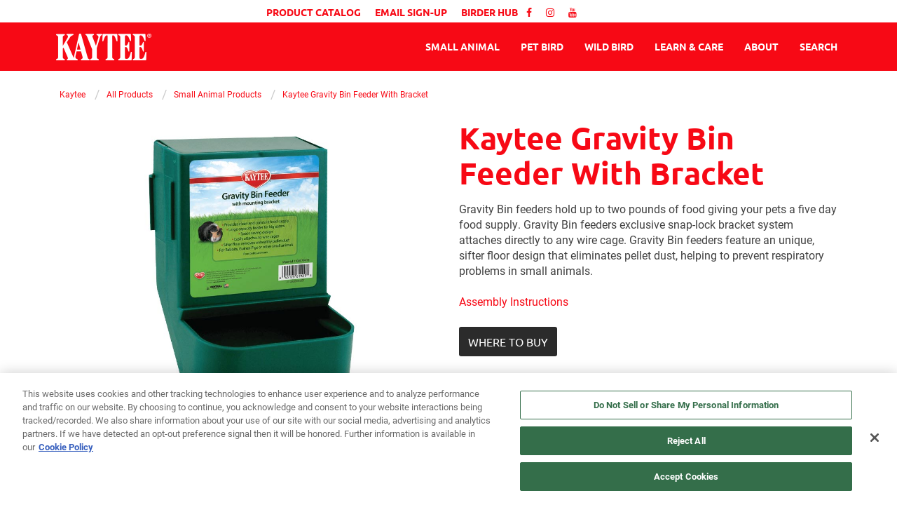

--- FILE ---
content_type: text/html; charset=utf-8
request_url: https://www.kaytee.com/all-products/small-animal/kaytee-gravity-bin-feeder-with-bracket
body_size: 11971
content:



<!DOCTYPE html>
<!--[if lt IE 7]>      <html class="no-js lt-ie9 lt-ie8 lt-ie7"> <![endif]-->
<!--[if IE 7]>         <html class="no-js lt-ie9 lt-ie8"> <![endif]-->
<!--[if IE 8]>         <html class="no-js lt-ie9"> <![endif]-->
<!--[if gt IE 8]><!-->
<html class="no-js" lang="en">
<!--<![endif]-->
<head>
<link href="/-/media/Feature/Experience-Accelerator/Bootstrap-4/Bootstrap-4/Styles/optimized-min.css?t=20220526T122629Z" rel="stylesheet"><link href="/-/media/Themes/OneWeb/Default/SXA-Base-Theme/styles/optimized-min.css?t=20220806T032400Z" rel="stylesheet"><link href="/-/media/Base-Themes/Main-Theme/styles/optimized-min.css?t=20220526T122632Z" rel="stylesheet"><link href="/-/media/Themes/OneWeb/Default/Default/styles/pre-optimized-min.css?t=20240329T134239Z" rel="stylesheet"><link href="/-/media/Themes/OneWeb/Kaytee/Kaytee/styles/pre-optimized-min.css?t=20260108T211957Z" rel="stylesheet">

    
<meta name="VIcurrentDateTime" content="639044151015446895" />
<meta name="VirtualFolder" content="/" />
<script type="text/javascript" src="/layouts/system/VisitorIdentification.js"></script>

    



    <title>Gravity Bin Feeder With Bracket | Kaytee</title>


<link rel="canonical" href="https://www.kaytee.com/all-products/small-animal/kaytee-gravity-bin-feeder-with-bracket">



    <link href="/-/media/Project/OneWeb/Kaytee/US/favicon/kaytee-favicon.png" rel="shortcut icon" />




<meta property="og:description"  content="Gravity Bin feeders hold up to two pounds of food giving your pets up to a five day food supply. Connects directly to any wire cage with bracket."><meta property="og:image"  content="https://www.kaytee.com/-/media/Project/OneWeb/Kaytee/US/all-products/small-animal/kaytee-gravity-bin-feeder-with-bracket/61921_GravBinFeeder_pk-png.jpg"><meta property="og:title"  content="Gravity Bin Feeder With Bracket | Kaytee"><meta property="og:url"  content="https://www.kaytee.com/all-products/small-animal/kaytee-gravity-bin-feeder-with-bracket">



<meta  name="description" content="Gravity Bin feeders hold up to two pounds of food giving your pets up to a five day food supply. Connects directly to any wire cage with bracket.">



<meta property="twitter:title"  content="Kaytee Gravity Bin Feeder With Bracket"><meta property="twitter:card"  content="summary_large_image">

    <meta name="viewport" content="width=device-width, initial-scale=1" />


<!-- Adobe Typekit -->
<script src="https://use.typekit.net/hfh5xvq.js"></script>
<script>try{Typekit.load({ async: true });}catch(e){}</script>
<meta charset="UTF-8">

<!-- OneTrust Cookies Consent Notice start-->
    <script type='text/javascript' src='https://cdn.cookielaw.org/consent/eb67956c-4b04-437e-bb40-fed992dcfe09/OtAutoBlock.js'></script>
    <script src='https://cdn.cookielaw.org/scripttemplates/otSDKStub.js' data-document-language="true" type='text/javascript' charset='UTF-8' data-domain-script='eb67956c-4b04-437e-bb40-fed992dcfe09' data-ignore-ga='true'></script>
    <script type='text/javascript'>function OptanonWrapper() { }</script>
    <!-- OneTrust Cookies Consent Notice end-->
    <!-- Google Tag Manager -->
    <script>
        (function (w, d, s, l, i) {
            w[l] = w[l] || []; w[l].push({
                'gtm.start':
                    new Date().getTime(), event: 'gtm.js'
            }); var f = d.getElementsByTagName(s)[0],
                j = d.createElement(s), dl = l != 'dataLayer' ? '&l=' + l : ''; j.async = true; j.src =
                    'https://www.googletagmanager.com/gtm.js?id=' + i + dl; f.parentNode.insertBefore(j, f);
    })(window, document, 'script', 'dataLayer', 'GTM-THMR7QH');</script>
    <!-- END Google Tag Manager -->
    <!-- GOOGLE ANALYTICS -->
    <!-- END GOOGLE ANALYTICS -->
    <script>
        var PriceSpider;
    </script>
    <meta name="ps-key" content="1747-58f11926310e6128a6e92a13">
    <meta name="ps-country" content="US">
    <meta name="ps-language" content="en">
    <script src="//cdn.pricespider.com/1/lib/ps-widget.js" async></script>
    <meta name="majestic-site-verification" content="MJ12_36e194f4-121f-42a1-8785-a4bf8c8489f0">
<!-- Facebook Pixel Code -->  <script>  !function(f,b,e,v,n,t,s)  {if(f.fbq)return;n=f.fbq=function(){n.callMethod?  n.callMethod.apply(n,arguments):n.queue.push(arguments)};  if(!f._fbq)f._fbq=n;n.push=n;n.loaded=!0;n.version='2.0';  n.queue=[];t=b.createElement(e);t.async=!0;  t.src=v;s=b.getElementsByTagName(e)[0];  s.parentNode.insertBefore(t,s)}(window, document,'script',  'https://connect.facebook.net/en_US/fbevents.js');  fbq('init', '897089524425791');  fbq('track', 'PageView');  </script>  <noscript><img height="1" width="1" style="display:none"  src="https://www.facebook.com/tr?id=897089524425791&ev=PageView&noscript=1"  /></noscript>  <!-- End Facebook Pixel Code -->        

<script async defer src=https://launchpad-wrapper.privacymanager.io/632dab97-11ca-4c99-8988-b4c35790f009/launchpad-liveramp.js></script>

<style>
.fa.fa-twitter{
	font-family:sans-serif;
}
.header-shell .fa-twitter:before {
content:"𝕏";
	font-size:1.2em;
}
.fa-twitter:before{
content:"𝕏";
font-size:5rem;
}
span[itemscope][itemtype="http://schema.org/Organization"] {
  display: none;
}



.accordion .items > .item > .toggle-header .component.content .component-content .field-heading {
  display: inline-flex;
  align-items: center;
  gap: 8px;
}


.accordion .items > .item > .toggle-header .component.content .component-content .field-heading::before {
  content: "";
  display: inline-block;
  width: 0;
  height: 0;
  border-left: 6px solid transparent;
  border-right: 6px solid transparent;
  border-top: 8px solid red;
  transform: rotate(0deg);
  transform-origin: 50% 50%;
  transition: transform 0.25s ease;
left:0!important;
top: 45%!important;
}


.accordion .items > .item.active > .toggle-header .component.content .component-content .field-heading::before {
  transform: rotate(180deg);
}
.component.accordion .toggle-header .component .field-heading::after{
background:transparent!important;
}


@media (min-width:992px){
.faq-pages{
max-width:78%;
margin:auto;
}
.slick-list {
  height: auto !important;
    min-height: 235px; /* Optional: maintain minimum */
}
}

.red-btn{
background-color: #f70916;
    color: white;
    line-height: 25px;
    padding: 8px;
    font-size: 25px;
    font-weight: bold;
    text-align: center;
    max-width: 200px;
    display: flex;
    flex-wrap: nowrap;
    align-content: center;
    justify-content: center;
    align-items: center;
    margin: -7px auto;
}
.component.hero-carousel.responsive-carousel:not(.mulitple-bottom-links).home-carousel .mobile-img img {
    object-position: 50% 50%;
}
@media (min-width:992px){
.green-h2{
color: #2b4601!important;
}
   
}

@media (min-width:992px) and (max-width:1439px){
   .component.hero-carousel.responsive-carousel:not(.mulitple-bottom-links) .slide:not(.wrap) {
        min-height: 30rem;
    }
.component.hero-carousel.responsive-carousel:not(.mulitple-bottom-links).home-carousel .container .body-copy .caption h2 {
        font-size: 3.4rem;
    }
}
@media (min-width:1440px){

.component.hero-carousel.responsive-carousel:not(.mulitple-bottom-links).home-carousel .container .body-copy .caption h2 {
        font-size: 4rem;
    }
}
@media (min-width:1440px) and (max-width:1779px){
 .component.hero-carousel.responsive-carousel:not(.mulitple-bottom-links) .slide:not(.wrap) {
        min-height: 44rem;
    }
}
@media (max-width: 991px) {
    .slides[data-iscontentoverimage="false"] .body-copy {
        position: relative !important;
    }
    
    .slides[data-iscontentoverimage="false"] .container {
        position: relative !important;
    }
}

</style>

<script type='application/ld+json'>{"@context":"https://schema.org","@type":"BreadcrumbList","ItemListElement":[{"@type":"ListItem","Position":"1","Name":"Kaytee","Item":"https://www.kaytee.com/"},{"@type":"ListItem","Position":"2","Name":"All Products","Item":"https://www.kaytee.com/all-products"},{"@type":"ListItem","Position":"3","Name":"Small Animal Products","Item":"https://www.kaytee.com/all-products/small-animal"},{"@type":"ListItem","Position":"4","Name":"Kaytee Gravity Bin Feeder With Bracket","Item":"https://www.kaytee.com/all-products/small-animal/kaytee-gravity-bin-feeder-with-bracket"}]}</script>
<script type='application/ld+json'>[{"@context":"https://schema.org","@type":"Product","Name":"feeder","Image":{"@type":"ImageObject","Url":"https://www.kaytee.com//-/media/Project/OneWeb/Kaytee/US/all-products/small-animal/kaytee-gravity-bin-feeder-with-bracket/61921_GravBinFeeder_pk-png.jpg"},"Url":"https://www.kaytee.com/all-products/small-animal/kaytee-gravity-bin-feeder-with-bracket","Description":"Gravity Bin feeders hold up to two pounds of food giving your pets up to a five day food supply. Connects directly to any wire cage with bracket.","Brand":{"@type":"Brand","Name":"Kaytee: Pet Supplies | Kaytee Products","Logo":"https://www.kaytee.com//-/media/Project/OneWeb/Kaytee/US/header/kaytee-logo-png.png"},"Sku":"100079410","Gtin12":"045125619218"}]</script>



</head>
<body class="pdp-page default-device bodyclass">
    

    <!-- Google Tag Manager (noscript) -->
    <noscript>
        <iframe src="https://www.googletagmanager.com/ns.html?id=GTM-THMR7QH" height="0" width="0" style="display:none;visibility:hidden"></iframe>
    </noscript>
    <!-- END Google Tag Manager (noscript) -->
<input id="context-item" name="currentpage" type="hidden" value="{99CB8721-9C1D-450A-AC4B-DF425230E8C9}" />
    
<!-- #wrapper -->
<div id="wrapper">
    <!-- #header -->
    <header>
        <div id="header" class="container-fluid">
            <div class="row">


<div class="component header-shell variant-2 col-12">
    <div class="component-content">

    

    <div class="container-fluid">
        <div class="row">
            <div class="wrapper col-12">
                <div class="inner-wrap">
                    <div class="container">
                        <div class="row">
                            <div class="col col-md-3  logo-container">
                                <div class="row">
                                
                                <div class="component image file-type-icon-media-link col-12">
                                    <div class="component-content">
                                <a title="Kaytee Logo" href="/"><img src="/-/media/Project/OneWeb/Kaytee/US/header/kaytee-logo-png.png?h=38&amp;iar=0&amp;w=136&amp;hash=A23F63FD41DD17E3153D23E27AFF5BE8" alt="Kaytee Logo" width="136" height="38" data-variantitemid="{553B2C03-0B1C-457A-8F32-410224F713BD}" data-variantfieldname="Image" /></a>    </div>
                                </div>
                                </div>
                            </div>
                            <div class="col col-md-9">
                                <div class="row">    <div class="component utility-navigation col">
                                        <div class="component-content">
                                
                                
                                <div class = "">
                                <div class="top-nav" mobile-view="true"><div class="list-wrap">
                                
                                <div class="list-item"><a data-variantfieldname="Link" target="_blank" rel="noopener noreferrer" href="https://www.kaytee.com/-/media/Project/OneWeb/Kaytee/Files/Kaytee-NA/US/catalogs/2025-Kaytee-Product-Catalog.pdf" data-variantitemid="{D3DFA64A-6281-4961-A022-EAA5C449AD7B}">PRODUCT CATALOG</a></div>
                                 
                                
                                
                                <div class="list-item"><a data-variantfieldname="Link" href="/special-offers" data-variantitemid="{FE7E8AD5-5E28-4F6F-9951-39E2626BF611}">EMAIL SIGN-UP</a></div>
                                 
                                
                                
                                <div class="list-item"><a data-variantfieldname="Link" href="/birderhub" data-variantitemid="{85F0D8A7-15F6-4822-BFD3-9F9A08BF7D1F}">BIRDER HUB</a></div>
                                 
                                
                                
                                <div class="list-item"><a class="fa fa-facebook" data-variantfieldname="Link" target="_blank" rel="noopener noreferrer" href="https://www.facebook.com/Kaytee.Brand/" data-variantitemid="{7B7434CF-FE11-44E7-98C3-05AB1542106C}"> </a></div>
                                 
                                
                                
                                <div class="list-item"><a class="fa fa-instagram fa-2x" data-variantfieldname="Link" target="_blank" rel="noopener noreferrer" href="https://www.instagram.com/kaytee/" data-variantitemid="{3DFDE7A1-E706-4F7C-AB8A-10569BDC493F}"> </a></div>
                                 
                                
                                
                                <div class="list-item"><a class="fa fa-youtube 2x fa-2x" data-variantfieldname="Link" target="_blank" rel="noopener noreferrer" href="https://www.youtube.com/user/KayteeVideos/featured" data-variantitemid="{2B0F4F5E-0C05-4B91-A6DE-D192EFF44270}"> </a></div>
                                 
                                
                                </div></div>
                                </div>        </div>
                                    </div>
                                
                                <div class="component plain-html col-12">
                                    <div class="component-content">
                                <div class="mobile-search-button"></div>
                                <button type="button"  class="hamburger">
                                                        <span class="icon-bar"></span>
                                                        <span class="icon-bar"></span>
                                                        <span class="icon-bar"></span>
                                                    </button>    </div>
                                </div></div>
                            </div>
                        </div>
                    </div>
                </div>
                <div class="wrapper-nav">
                    <div class="container">
                        <div class="row">
                            <div class="col-12">
                                <div class="row">
                                <div class="component page-list variant-1 col">
                                    <div class="component-content">
                                            <ul class="items">
                                                    <li class="item">
                                <a href="/all-products/small-animal">Small Animal</a>
                                
                                
                                    
                                            <div class="submenu-utility-linklist">
                                            <div class="row">
                                        
                                        <div class="component row-splitter">
                                                <div class="container-fluid">
                                                    <div >
                                                        <div class="row">
                                        
                                        <div class="component link-list col-12">
                                            <div class="component-content">
                                                
                                                <ul>
                                                            <li class="item0 odd first">
                                        <div class="field-link"><a data-variantfieldname="Link" href="/all-products/small-animal" data-variantitemid="{5F827DF2-B149-4C37-B42F-0A24DD1706AF}">All Products</a></div>                    </li>
                                                            <li class="item1 even">
                                        <div class="field-link"><a data-variantfieldname="Link" href="/all-products/small-animal/food" data-variantitemid="{05F1CDCF-829F-4C13-96DD-0B88DBD107E2}">Food</a></div>                    </li>
                                                            <li class="item2 odd">
                                        <div class="field-link"><a data-variantfieldname="Link" href="/all-products/small-animal/hay?f=Small%20Animal%20by%20Product%20Type:Hay" data-variantitemid="{E8B0619C-D82A-4D9A-8EE2-1204AEE46E35}">Hay</a></div>                    </li>
                                                            <li class="item3 even">
                                        <div class="field-link"><a data-variantfieldname="Link" href="/all-products/small-animal?f=Small%20Animal%20by%20Product%20Type:Treats" data-variantitemid="{DD6CE999-3229-4A66-821B-4E88D4B8DD37}">Treats</a></div>                    </li>
                                                            <li class="item4 odd">
                                        <div class="field-link"><a data-variantfieldname="Link" href="https://www.kaytee.com/all-products/small-animal?f=Small%20Animal%20by%20Product%20Type:Habitats" data-variantitemid="{37E5088A-A5E7-492C-98F8-1DD10FADD3CC}">Habitats</a></div>                    </li>
                                                            <li class="item5 even">
                                        <div class="field-link"><a data-variantfieldname="Link" href="/all-products/small-animal/bedding" data-variantitemid="{2968E5B5-0A70-490F-B667-0D04C14D42D7}">Bedding</a></div>                    </li>
                                                            <li class="item6 odd last">
                                        <div class="field-link"><a data-variantfieldname="Link" href="/all-products/small-animal?f=Small%20Animal%20by%20Product%20Type:Other%20Accessories" data-variantitemid="{438D4DB4-EB30-482E-90A6-B3A400BA17D1}">Accessories</a></div>                    </li>
                                                </ul>
                                            </div>
                                        </div>
                                        </div>
                                                    </div>
                                                </div>
                                                <div class="container-fluid">
                                                    <div >
                                                        <div class="row"></div>
                                                    </div>
                                                </div>
                                        </div></div>
                                            </div>
                                        
                                                    </li>
                                                    <li class="item">
                                <a href="/all-products/pet-bird">Pet Bird</a>
                                
                                
                                    
                                            <div class="submenu-utility-linklist">
                                            <div class="row">
                                        
                                        <div class="component link-list col-12">
                                            <div class="component-content">
                                                
                                                <ul>
                                                            <li class="item0 odd first">
                                        <div class="field-link"><a data-variantfieldname="Link" href="/all-products/pet-bird" data-variantitemid="{22E8D6EF-5966-4868-9456-AB7346E5C74D}">All Products</a></div>                    </li>
                                                            <li class="item1 even">
                                        <div class="field-link"><a data-variantfieldname="Link" href="/all-products/pet-bird/food" data-variantitemid="{08608A43-429B-4A58-A536-43CA05109EF7}">Food</a></div>                    </li>
                                                            <li class="item2 odd last">
                                        <div class="field-link"><a data-variantfieldname="Link" href="/all-products/pet-bird?f=Pet%20Bird%20by%20Product%20Type:Treats" data-variantitemid="{5FFEB33B-0F4E-4B54-A83A-65276DEA9706}">Treats</a></div>                    </li>
                                                </ul>
                                            </div>
                                        </div>
                                        </div>
                                            </div>
                                        
                                                    </li>
                                                    <li class="item">
                                <a href="/all-products/wild-bird">Wild Bird</a>
                                
                                
                                    
                                            <div class="submenu-utility-linklist">
                                            <div class="row">
                                        
                                        <div class="component link-list col-12">
                                            <div class="component-content">
                                                
                                                <ul>
                                                            <li class="item0 odd first">
                                        <div class="field-link"><a data-variantfieldname="Link" href="/birderhub" data-variantitemid="{E307B0F3-0A59-423C-997D-2FE6A7CC2ACA}">Birder Hub</a></div>                    </li>
                                                            <li class="item1 even">
                                        <div class="field-link"><a data-variantfieldname="Link" href="/all-products/wild-bird" data-variantitemid="{3898B5AB-1629-4BE5-B9D9-983F532255E5}">All Products</a></div>                    </li>
                                                            <li class="item2 odd">
                                        <div class="field-link"><a data-variantfieldname="Link" href="/all-products/wild-bird?q=food" data-variantitemid="{A2A1B668-8803-4EBE-8488-D352793CD3AD}">Food</a></div>                    </li>
                                                            <li class="item3 even">
                                        <div class="field-link"><a data-variantfieldname="Link" href="/all-products/wild-bird?f=Wild%20Bird%20by%20Product%20Type:Feeders" data-variantitemid="{22571F85-7F42-4E46-A9A7-6C849BD21B4B}">Feeders</a></div>                    </li>
                                                            <li class="item4 odd last">
                                        <div class="field-link"><a data-variantfieldname="Link" href="/all-products/wild-bird?f=Wild%20Bird%20by%20Product%20Type:Suet%2C%20Seed%20Cakes%20and%20Bells" data-variantitemid="{581A9335-B2DD-4E46-81B7-493E155732B0}">Suet, Seedcakes Bells</a></div>                    </li>
                                                </ul>
                                            </div>
                                        </div>
                                        </div>
                                            </div>
                                        
                                                    </li>
                                                    <li class="item">
                                <a href="/learn-care">Learn &amp; Care</a>
                                
                                
                                    
                                            <div class="submenu-utility-linklist">
                                            <div class="row">
                                        
                                        <div class="component link-list col-12">
                                            <div class="component-content">
                                                
                                                <ul>
                                                            <li class="item0 odd first">
                                        <div class="field-link"><a data-variantfieldname="Link" href="/birderhub" data-variantitemid="{079EC84F-0137-4E5B-B31E-45A1D64A2878}">Wild Bird Articles</a></div>                    </li>
                                                            <li class="item1 even">
                                        <div class="field-link"><a data-variantfieldname="Link" href="/learn-care/ask-the-wild-bird-experts/faq" data-variantitemid="{FC5D894F-33EA-40CE-8CE2-BDE0B8C3EE2F}">Wild Bird FAQs</a></div>                    </li>
                                                            <li class="item2 odd">
                                        <div class="field-link"><a data-variantfieldname="Link" href="/learn-care/small-animals" data-variantitemid="{F60D8B3D-FF52-4391-9D8C-72A069E11070}">Small Animal Articles</a></div>                    </li>
                                                            <li class="item3 even">
                                        <div class="field-link"><a data-variantfieldname="Link" href="/learn-care/pet-birds" data-variantitemid="{D181CF03-3FCE-4F40-91E0-7578A2E6A4E6}">Pet Bird Articles</a></div>                    </li>
                                                            <li class="item4 odd last">
                                        <div class="field-link"><a data-variantfieldname="Link" href="/learn-care/ask-the-kaytee-experts" data-variantitemid="{AB72B6C8-9EE8-4091-A954-32DFD5D01254}">Ask the Experts</a></div>                    </li>
                                                </ul>
                                            </div>
                                        </div>
                                        </div>
                                            </div>
                                        
                                                    </li>
                                                    <li class="item">
                                <a href="/about">About</a>
                                
                                
                                    
                                            <div class="submenu-utility-linklist">
                                            <div class="row">
                                        
                                        <div class="component link-list col-12">
                                            <div class="component-content">
                                                
                                                <ul>
                                                            <li class="item0 odd first">
                                        <div class="field-link"><a data-variantfieldname="Link" href="/about/history" data-variantitemid="{7A7B3372-4AC6-4A8B-8937-E14E78069A63}">History</a></div>                    </li>
                                                            <li class="item1 even">
                                        <div class="field-link"><a data-variantfieldname="Link" target="_blank" rel="noopener noreferrer" href="https://www.central.com/careers/career-with-central" data-variantitemid="{E72C5D11-7BB7-4D2D-ADB4-D5D0340BF0D0}">Careers</a></div>                    </li>
                                                            <li class="item2 odd">
                                        <div class="field-link"><a data-variantfieldname="Link" href="/about/avian-foundation" data-variantitemid="{EF3FD77B-AF73-4A29-A541-28BB77F9BCD1}">Avian Foundation</a></div>                    </li>
                                                            <li class="item3 even last">
                                        <div class="field-link"><a data-variantfieldname="Link" href="/about/contact-us" data-variantitemid="{E9932313-2E52-4ACA-8CAA-C6A65BC8EA0E}">Contact Us</a></div>                    </li>
                                                </ul>
                                            </div>
                                        </div>
                                        </div>
                                            </div>
                                        
                                                    </li>
                                                    <li class="item">
                                <a href="/search">Search</a>
                                
                                
                                    
                                                    </li>
                                            </ul>
                                    </div>
                                </div></div>
                            </div>
                        </div>
                    </div>
                </div>
            </div>
        </div>
    </div>    </div>
</div>
</div>
        </div>
    </header>
    <!-- /#header -->
    <!-- #content -->
    <main>
        <div id="content" class="container-fluid">
            <div class="row">




<div class="component container col-lg-12 indent-bottom">
    <div class="component-content" >
<div class="row">

<div class="component breadcrumb navigation-title col-12">
    <div class="component-content">
        <nav>
            <ol>
                    <li class="breadcrumb-item home">
<div class="navigation-title field-navigationtitle"><a title="Home" href="/">Kaytee</a></div>                            <span class="separator">/</span>
                    </li>
                    <li class="breadcrumb-item ">
<div class="navigation-title field-navigationtitle"><a title="all-products" href="/all-products">All Products</a></div>                            <span class="separator">/</span>
                    </li>
                    <li class="breadcrumb-item ">
<div class="navigation-title field-navigationtitle"><a title="small-animal" href="/all-products/small-animal">Small Animal Products</a></div>                            <span class="separator">/</span>
                    </li>
                    <li class="breadcrumb-item last">
<div class="navigation-title field-navigationtitle"><a title="kaytee-gravity-bin-feeder-with-bracket" href="/all-products/small-animal/kaytee-gravity-bin-feeder-with-bracket">Kaytee Gravity Bin Feeder With Bracket</a></div>                            <span class="separator">/</span>
                    </li>
            </ol>
        </nav>
    </div>
</div>


<div class="component row-splitter">
        <div class="container-fluid">
            <div >
                <div class="row">
<div class="row component column-splitter">
        <div class="col-lg-6">
            <div class="row">

<div class="component productimage product-image-gallery col-12" data-gallery='{&quot;IsCarousel&quot;:true,&quot;ProductVariantList&quot;:[{&quot;VariantSKU&quot;:&quot;100079410&quot;,&quot;ProductMediaList&quot;:[{&quot;YoutubeId&quot;:null,&quot;MediaURL&quot;:&quot;/-/media/Project/OneWeb/Kaytee/US/all-products/small-animal/kaytee-gravity-bin-feeder-with-bracket/61921_GravBinFeeder_pk-png.jpg&quot;,&quot;MediaType&quot;:&quot;image&quot;,&quot;AltText&quot;:&quot;Kaytee-gravity-bin-feeder-for-small-animals&quot;}]}]}'>
    <div class="component-content">




   
         
   
         
                  
            
   
         
               
            
   
         
               
                     
                  
            
   
         



   

   
   
         <div class="image-placeholder">
            <img src="/-/media/Project/OneWeb/Kaytee/US/all-products/small-animal/kaytee-gravity-bin-feeder-with-bracket/61921_GravBinFeeder_pk-png.jpg" alt="Kaytee-gravity-bin-feeder-for-small-animals" />
         </div>
   
      

   <div class="inner-wrap iscarousel">

      <div class ="image-container">

         
                     
                           
            
                           <div class="field-image product-tile">
                              
                                       <!--img src="" alt="Kaytee-gravity-bin-feeder-for-small-animals" /-->
                                    
                           </div>
                        
                  
      </div>
   </div>

    </div>
</div>

<div class="component row-splitter">
        <div class="container-fluid">
            <div >
                <div class="row"></div>
            </div>
        </div>
</div></div>
        </div>
        <div class="col-lg-6">
            <div class="row">

<div class="component row-splitter">
        <div class="container-fluid">
            <div >
                <div class="row">

<div class="component content product-details variant-4 product-description col-12">
    <div class="component-content">
<div class ="product-wrapper">
<div class ="product-title">
<h1>Kaytee Gravity Bin Feeder With Bracket</h1>
</div>

<div class="row"></div>

<div class ="body-copy">
  
        <p>Gravity Bin feeders hold up to two pounds of food giving your pets a five day food supply. Gravity Bin feeders exclusive snap-lock bracket system attaches directly to any wire cage. Gravity Bin feeders feature an unique, sifter floor design that eliminates pellet dust, helping to prevent respiratory problems in small animals. <br /> <br /> <a href="-/media/57642E69212A4CA1A3A9B7ED3AAB85DD.ashx">Assembly Instructions</a> </p>

</div>
</div>    </div>
</div>
</div>
            </div>
        </div>
        <div class="container-fluid">
            <div >
                <div class="row">        <div class="component ps-widget col-12 indent-bottom-sm" data-ps-config="58f11926310e6128a6e92a13"
             ps-sku="#skuValue" data-ps-sku="#skuValue">
        </div>
<div class="component product-variant product-variant" data-product='{&quot;PrimaryTitle&quot;:&quot;&quot;,&quot;SecondryTitle&quot;:&quot;&quot;,&quot;TertiaryTitle&quot;:&quot;&quot;,&quot;ProductVariantList&quot;:[{&quot;Primary&quot;:&quot;&quot;,&quot;PrimaryText&quot;:&quot;&quot;,&quot;Secondary&quot;:&quot;&quot;,&quot;SecondaryText&quot;:&quot;&quot;,&quot;Tertiary&quot;:&quot;&quot;,&quot;TertiaryText&quot;:&quot;&quot;,&quot;VariantSKU&quot;:&quot;100079410&quot;,&quot;VariantDescription&quot;:&quot;&lt;ul&gt;&lt;li&gt;Connects directly to any wire cage&lt;/li&gt;&lt;li&gt;Available in assorted colors&lt;/li&gt;&lt;li&gt;Unique design prevents dust from food pellets&lt;/li&gt;&lt;li&gt;5.25\&quot; long, 5.75\&quot; wide, 8.25\&quot; high&lt;/li&gt;&lt;li&gt;For small animals&lt;/li&gt;&lt;/ul&gt;&lt;div class=\&quot;panel-group product-description-accordion\&quot; id=\&quot;accordion\&quot;&gt;&lt;div&gt;&lt;/div&gt;&lt;div class=&#39;panel&#39;&gt;&lt;div class=&#39;panel-heading&#39;&gt;&lt;h4 class=&#39;panel-title&#39; style=&#39;z-index: 1;&#39;&gt;&lt;a data-toggle=&#39;collapse&#39; data-parent=&#39;#accordion&#39; href=&#39;#Color&#39;&gt;Color&lt;/a&gt;&lt;/h4&gt;&lt;/div&gt;&lt;div id=&#39;Color&#39; class=&#39;panel-collapse collapse&#39;&gt;&lt;div class=&#39;panel-body&#39;&gt;&lt;/div&gt;&lt;p class=&#39;color&#39;&gt;Assorted Colors&lt;/p&gt;&lt;/div&gt;&lt;/div&gt;&lt;/div&gt;&lt;div class=&#39;dimensions&#39;&gt;&lt;h4&gt;Dimensions&lt;/h4&gt;5.25\&quot; x 5.75\&quot; x 8.25\&quot;&lt;/div&gt;&lt;div class=&#39;weight&#39;&gt;&lt;h4&gt;Weight&lt;/h4&gt;0.924 pounds&lt;/div&gt;&quot;,&quot;VariantUPC&quot;:&quot;045125619218&quot;}]}'>
    <div class="component-content">


    
    
            
            
            
    
            
            
                    
                
    
              
    
                
                            
                                    
                                
                        
    
                
                            <h4 style = "display:none"></h4>
                            <select name ="primaryvariationvalue" id = "primaryvariationvalue" style = "display:none">
                            </select>
                        
    
                    
                    
                                    
                                
                    
                                    <h4 style = "display:none"></h4>
                                    <select name = "secondaryvariationvalue" id = "secondaryvariationvalue" style = "display:none">
                                    </select>
                               
    
                   
                    
                                    
                                
                    
                                    <h4 style = "display:none"></h4>
                                    <select name = "tertiaryvariationvalue" id = "tertiaryvariationvalue" style = "display:none">
                                    </select>
                                
    
                
<div class = "where-to-buy">
    <div class="row"></div>
</div>


    
        <div class = "variant-description">
            <ul><li>Connects directly to any wire cage</li><li>Available in assorted colors</li><li>Unique design prevents dust from food pellets</li><li>5.25" long, 5.75" wide, 8.25" high</li><li>For small animals</li></ul><div class="panel-group product-description-accordion" id="accordion"><div></div><div class='panel'><div class='panel-heading'><h4 class='panel-title' style='z-index: 1;'><a data-toggle='collapse' data-parent='#accordion' href=' id='Color' class='panel-collapse collapse'><div class='panel-body'></div><p class='color'>Assorted Colors</p></div></div></div><div class='dimensions'><h4>Dimensions</h4>5.25" x 5.75#Color'>Color</a></h4></div><div" x 8.25"</div><div class='weight'><h4>Weight</h4>0.924 pounds</div>
        </div>
        




    
        <div class = "variant-id">
            <p class="variant-text-color">UPC#: <span>045125619218</span></p>
        </div>
        
	    </div>
</div></div>
            </div>
        </div>
</div></div>
        </div>
</div></div>
            </div>
        </div>
</div></div>    </div>
</div></div>
        </div>
    </main>
    <!-- /#content -->
    <!-- #footer -->
    <footer>
        <div id="footer" class="container-fluid">
            <div class="row">



<script type="text/javascript">
(function(){
  function initInsights() {
    if (!window._contently) {
      var _contently = { siteId: "38825a8d92d12d8d5c7f62da9403848f"}
      _contently.insights = new ContentlyInsights({site_id: _contently.siteId});
      window._contently = _contently
    }
  }

  var s = document.createElement('script');
  s.setAttribute('type', 'text/javascript');
  s.setAttribute('async', 'async');
  s.setAttribute('src', '//assets.contently.com/insights/insights.js')
  s.onreadystatechange = function() {
    if (this.readyState == 'complete' || this.readyState == 'loaded') {
      initInsights();
    }
  };
  s.onload = initInsights;
   document.head.appendChild(s);
})();
</script>
<meta name="majestic-site-verification" content="MJ12_b67355ee-deb9-455a-9c97-790b7fefb7b0">



<div class="component row-splitter">
        <div class=" footer-page container-fluid">
            <div >
                <div class="row">


<div class="component container indent-top">
    <div class="component-content" >
<div class="row">
<div class="row component column-splitter">
        <div class="col-12 col-lg-4">
            <div class="row">


    <div class="component rich-text col-12 position-center">
        <div class="component-content">
<div>
<h3>Pet Chat</h3>
</div>

<div>
<span>Connect with pet parents and fans of wild birds.</span>
</div>
<br />
<br />        </div>
    </div>
    <div class="component utility-navigation social-links col-12">
        <div class="component-content">
<div class="icon-container">


<a target="_blank" rel="noopener noreferrer" href="https://www.facebook.com/Kaytee.Brand/"><div class="fa fa-facebook fa-2x"></div></a>





<a target="_blank" rel="noopener noreferrer" href="https://www.instagram.com/kaytee/"><div class="fa fa-instagram fa-2x"></div></a>





<a target="_blank" rel="noopener noreferrer" href="https://www.pinterest.com/kayteepets/?etslf=5693&amp;eq=kaytee pets"><div class="fa fa-pinterest fa-2x"></div></a>





<a target="_blank" rel="noopener noreferrer" href="https://www.youtube.com/user/KayteeVideos/featured"><div class="fa fa-youtube fa-2x"></div></a>





<a target="_blank" rel="noopener noreferrer" href="https://twitter.com/KayteeBrand"><div class="fa fa-twitter fa-2x"></div></a>





<div class=""></div>





<div class=""></div>







</div>        </div>
    </div>
</div>
        </div>
        <div class="col-12 col-lg-4">
            <div class="row">

<div class="component image file-type-icon-media-link col-12 position-center">
    <div class="component-content">
<a title="img1" href="https://www.sqfi.com/"><img src="/-/media/Project/OneWeb/Kaytee/US/footer/SQF_Logo.jpg?h=88&amp;iar=0&amp;w=217&amp;hash=FB38E6EF597B5B15D4C9EF840E19B283" alt="SQF Level 2 Certified" width="217" height="88" data-variantitemid="{16777C36-561D-4D05-B329-BCE6CAA7E94D}" data-variantfieldname="Image" /></a>    </div>
</div>


<div class="component image file-type-icon-media-link col-12 position-center">
    <div class="component-content">
<img src="/-/media/Project/OneWeb/Kaytee/US/footer/A2LA-LOGO.png?h=405&amp;iar=0&amp;w=700&amp;hash=67482C14FE192FFDC95409AB25AEC4DB" alt="A2LA Accredited Certified" width="700" height="405" data-variantitemid="{D583491E-2231-4160-AFD9-D0A7978A4F2C}" data-variantfieldname="Image" />    </div>
</div>



    <div class="component rich-text col-12 position-center">
        <div class="component-content">
<p><a rel="noopener noreferrer" href="/learn-care/ask-the-kaytee-experts/kaytee-a2la-accredited" target="_blank">A2LA Accredited</a></p>        </div>
    </div>
</div>
        </div>
        <div class="col-12 col-lg-4">
            <div class="row">

<div class="component image file-type-icon-media-link col-12 position-center">
    <div class="component-content">
<img src="/-/media/Project/OneWeb/Kaytee/US/footer/safety_seal-png.png?h=139&amp;iar=0&amp;w=139&amp;hash=C995DBED049598588532231C245577E1" alt="Pet Safety Seal" width="139" height="139" data-variantitemid="{AFEACDD3-AAA7-4AC1-B4BB-78D363BF0599}" data-variantfieldname="Image" />    </div>
</div>
</div>
        </div>
</div></div>    </div>
</div></div>
            </div>
        </div>
        <div class=" indent-top-xl container-fluid">
            <div >
                <div class="row">


<div class="component container">
    <div class="component-content" >
<div class="row">
<div class="row component column-splitter">
        <div class="col-12 col-lg-8">
            <div class="row">


    <div class="component rich-text col-12 position-center">
        <div class="component-content">
<p>Copyright 2021 Kaytee Products, Inc. &nbsp;All trademarks are either the property of Central Garden &amp; Pet Company, its subsidiaries, divisions, affiliated and/or related companies or the property of their respective owners.</p>
<br class="t-last-br" />        </div>
    </div>
</div>
        </div>
        <div class="col-12 col-lg-4">
            <div class="row">

<div class="component link-list inline-link col-12 position-center">
    <div class="component-content">
        
        <ul>
                    <li class="item0 odd first">
<div class="field-link"><a data-variantfieldname="Link" href="/terms" data-variantitemid="{3FD15172-A7A2-44BB-9165-024E11F5F5EE}">Terms of Use</a></div>                    </li>
                    <li class="item1 even last">
<div class="field-link"><a data-variantfieldname="Link" target="_blank" rel="noopener noreferrer" href="https://www.central.com/central-privacy-policy" data-variantitemid="{80158EEB-A14D-4B08-A5F0-5E43589E8AB8}">Privacy Policy</a></div>                    </li>
        </ul>
    </div>
</div>
</div>
        </div>
</div></div>    </div>
</div></div>
            </div>
        </div>
</div></div>
        </div>
    </footer>
    <!-- /#footer -->
</div>
<!-- /#wrapper -->

    
<script src="/-/media/Themes/OneWeb/Default/SXA-Base-Theme/scripts/optimized-min.js?t=20220718T132255Z"></script><script src="/-/media/Base-Themes/XA-API/Scripts/optimized-min.js?t=20220526T122631Z"></script><script src="/-/media/Base-Themes/Main-Theme/scripts/optimized-min.js?t=20220526T122631Z"></script><script src="/-/media/Base-Themes/Components-Theme/Scripts/optimized-min.js?t=20220526T122633Z"></script><script src="/-/media/Base-Themes/Resolve-Conflicts/Scripts/optimized-min.js?t=20220526T122633Z"></script><script src="/-/media/Themes/OneWeb/Default/Default/Scripts/pre-optimized-min.js?t=20251218T170116Z"></script><script src="/-/media/Themes/OneWeb/Kaytee/Kaytee/Scripts/pre-optimized-min.js?t=20260108T212029Z"></script>    <!-- /#wrapper -->
</body>
</html>

--- FILE ---
content_type: text/css
request_url: https://cdn.pricespider.com/1/1747/58f11926310e6128a6e92a13/button.css
body_size: 382
content:
.ps-widget[ps-sku],
.ps-widget[data-ps-sku] {
  float: left;
  display: block;
  margin: 0 0 0 0;
  padding: 0 12px;
  background-color: #2B2B2B;
  border-color: transparent;
  border-style: solid;
  border-width: 1px;
  border-radius: 3px;
  min-width: 0;
  font-family: 'Ubuntu', Arial, sans-serif;
  font-size: 16px;
  line-height: 40px;
  font-weight: 400;
  color: #fff;
  text-align: center;
  box-sizing: border-box;
  -moz-box-sizing: border-box;
  -webkit-box-sizing: border-box;
  transition-duration: 0.2s;
  -moz-transition-duration: 0.2s;
  -webkit-transition-duration: 0.2s; }
  .ps-widget[ps-sku] > small,
  .ps-widget[data-ps-sku] > small {
    display: none; }
  .ps-widget[ps-sku].ps-disabled,
  .ps-widget[data-ps-sku].ps-disabled {
    background-color: #999;
    border-color: #999;
    border-style: solid;
    border-width: 1px;
    border-radius: 3px;
    cursor: default; }
    .ps-widget[ps-sku].ps-disabled > span,
    .ps-widget[data-ps-sku].ps-disabled > span {
      display: none; }
    .ps-widget[ps-sku].ps-disabled > small,
    .ps-widget[data-ps-sku].ps-disabled > small {
      font-family: 'Ubuntu', Arial, sans-serif;
      font-size: 16px;
      line-height: 40px;
      font-weight: 400;
      color: #fff;
      display: block; }
  @media screen and (min-width: 1025px) {
    .ps-widget[ps-sku]:hover,
    .ps-widget[data-ps-sku]:hover {
      background-color: #3c3c3c;
      border-color: transparent;
      border-style: solid;
      border-width: 1px;
      border-radius: 3px;
      font-family: 'Ubuntu', Arial, sans-serif;
      font-size: 16px;
      line-height: 40px;
      font-weight: 400;
      color: #fff;
      cursor: pointer; }
    .ps-widget[ps-sku].ps-disabled:hover,
    .ps-widget[data-ps-sku].ps-disabled:hover {
      background-color: #999;
      border-color: #999;
      border-style: solid;
      border-width: 1px;
      border-radius: 3px;
      cursor: default; }
      .ps-widget[ps-sku].ps-disabled:hover > small,
      .ps-widget[data-ps-sku].ps-disabled:hover > small {
        font-family: 'Ubuntu', Arial, sans-serif;
        font-size: 16px;
        line-height: 40px;
        font-weight: 400;
        color: #fff; } }
  @media screen and (max-width: 1024px) {
    .ps-widget[ps-sku],
    .ps-widget[data-ps-sku] {
      min-width: 0;
      background-color: #2B2B2B;
      padding: 0 12px; } }
  @media screen and (max-width: 767px) {
    .ps-widget[ps-sku],
    .ps-widget[data-ps-sku] {
      min-width: 0;
      background-color: #2B2B2B;
      padding: 0 12px; } }
  .ps-widget[ps-sku]:-moz-focusring,
  .ps-widget[data-ps-sku]:-moz-focusring {
    outline: 1px dotted ButtonText; }


--- FILE ---
content_type: application/javascript
request_url: https://omni.pricespider.com/sku-map/?clientId=1747&configId=58f11926310e6128a6e92a13&countryCode=US&skuKeys=100079410&key=%2F1747%2Fsku-map%2F1&token=fde829bf485440efa8b47f69471dc39f&callback=PriceSpider.onload
body_size: 35
content:
PriceSpider.onload("/1747/sku-map/1", {"accountId":1747,"countries":{"US":{"US Kaytee":{"100079410":10176647}}},"primarySkuMappings":null,"sellerExistenceMap":null})

--- FILE ---
content_type: application/x-javascript
request_url: https://cdn.pricespider.com/1/1747/58f11926310e6128a6e92a13/script.js
body_size: 845
content:
(function () {
    var config = PriceSpider.widgetConfigs["58f11926310e6128a6e92a13"];

    config.on("create", function (widget) {
        // setup mapping of all sellers used by the client (hard to maintain, but this is a custom request...)
        var sellers = {
            "2": "Amazon",
            "167": "Walmart",
            "576126": "Meijer",
            "4002481": "Petco",
            "4002534": "Chewy",
            "4003395": "Drs Foster & Smith",
            "4570148": "Pet Supermarket",
            "989036": "PetSmart",
            "3825094": "Blain's Farm & Fleet",
            "3825108": "Mill's Fleet Farm",
            "3953055": "Wag",
            "5302122": "Pet Solutions",
            "5302462": "Pet Mountain",
            "5617372": "Petland Discounts",
            "6011093": "Pet's Barn",
            "6011102": "Pet Food Express",
            "6011109": "Concord Pet Foods & Supplies",
            "6011112": "Country Max",
            "6011121": "Kahoots"
        };

        // get list of configured sellerIds:
        var includeSellers = widget.data._data.onlineSellers.pipeline.find(function (item) {
            return item.rule.match(/includeSellers/);
        });

        var sellerIdsList = includeSellers ? includeSellers.rule.match(/includeSellers:\[(.*)?\]/)[1].split(",")  : [];

        // get resulting list of sellers:
        var sellersMapList = widget.data._data.onlineSellers.result.map(function (item) {
            return item.seller.id.toString();
        });

        // setup result:
        var sellerListResults = [];

        for (var item of sellerIdsList) {
            if (sellersMapList.indexOf(item) === -1) {
                sellerListResults.push(item);
            }
        }

        var result = [];

        for (var item of sellerListResults) {
            if (sellers.hasOwnProperty(item)) {
                result.push(sellers[item]);
            }
            else {
                result.push("name unknown - id: " + item);
            }
        }

        var onlineSellers = widget.data._data.onlineSellers.result.map(function (item) {
            return item.seller.name;
        });

        if (window.dataLayer) {
            gtag('event', result.join(", "), {
                'event_category': 'PS Product - Unmatched Sellers',
                "event_label": widget.skuKey
            });
        }
    });

    config.on("open", function (widget) {
        if (window.dataLayer) {
            gtag('event', widget.skuKey, {
                'event_category': 'PS Product - WTB Button Click',
                "event_label":  widget.skuKey
            });
        }
    });

    config.on("redirect", function (widget, productSeller) {
        if (window.dataLayer) {
            gtag('event', productSeller.seller.name, {
                'event_category': 'PS Product - Online Seller Click',
                "event_label":  widget.skuKey
            });
        }
    });

    config.on("skuChanged", function (widget, productSeller) {
        if (window.dataLayer) {
            gtag('event', widget.skuKey, {
                'event_category': 'PS Product - SKU Change',
                "event_label":  widget.skuKey
            });
        }
    });

    config.on("locate", function (widget, location) {
        if (window.dataLayer) {
            gtag('event', location.postalCode, {
                'event_category': 'PS Product - Location',
                "event_label": widget.skuKey
            });
        }
    });

    config.on("getDirections", function (widget, location) {
        if (window.dataLayer) {
            gtag('event', widget.data.location.postalCode, {
                'event_category': 'PS Product - Get Directions',
                "event_label": location.postalCode
            });
        }
    });

    config.on("onlineTab", function (widget) {
        if (window.dataLayer) {
            gtag('event', widget.skuKey, {
                'event_category': 'PS Product - Tab Selection',
                "event_label": widget.skuKey
            });
        }
    });

    config.on("localTab", function (widget) {
        if (window.dataLayer) {
            gtag('event', widget.skuKey, {
                'event_category': 'PS Product - Tab Selection',
                "event_label": widget.skuKey
            });
        }
    });

})();

--- FILE ---
content_type: application/x-javascript
request_url: https://www.kaytee.com/-/media/Themes/OneWeb/Kaytee/Kaytee/Scripts/pre-optimized-min.js?t=20260108T212029Z
body_size: 1296
content:
!function(){"use strict";!function(t){function o(t){return console.log(t),!0}t(".product-description-accordion").each((function(){t(".product-description-accordion .panel .panel-heading").on("click",(function(){t(this).parents(".panel").siblings().find(".panel-collapse").slideUp()}))})),t(".bottom-scrollable-items").each((function(){t(this).find(".item-container").first().addClass("active")})),t(".bottom-scrollable-items .next-button").on("click",(function(){var i=t(this).parent().find(".item-container");if(0!==i.length){var n=i.parent().width(),e=i.last(),s=e.position().left+e.outerWidth(!0);console.log("lastItemRight:",s,"parentWidth:",n),s<=n+150?i.each((function(){var n=t(this);n.css("position","relative"),n.css("left","0px"),t(window).width()<768&&(n.removeClass("active"),n.is(i.first())&&n.addClass("active")),o(n)})):i.each((function(){var i=t(this),e=i.outerWidth(!0),s=parseInt(i.css("left"))||0;if(i.css("position","relative"),i.css("left",s-e+"px"),t(window).width()<768){var a=i.position().left,c=i.outerWidth(!0),l=a+c/2,r=n/2;i.removeClass("active"),Math.abs(l-r)<c/2&&i.addClass("active")}o(i)}))}})),t(".bottom-scrollable-items .prev-button").on("click",(function(){var i=t(this).parent().find(".item-container");if(0!==i.length){if(i.first().position().left>=0){var n=i.parent().width(),e=0,s=0,a=!0;t(window).width()<768&&(a=!1,s=0),i.each((function(){e+=t(this).outerWidth(a)-s}));var c=e-n;return console.log("Wrapping to last item, moveAmount:",c),void i.each((function(){var n=t(this);n.css("position","relative"),t(window).width(),n.css("left",-c+"px"),t(window).width()<768&&(n.removeClass("active"),n.is(i.last())&&n.addClass("active")),o(n)}))}i.each((function(){console.log("Moving right");var i=t(this),n=i.outerWidth(!0),e=parseInt(i.css("left"))||0;if(i.css("position","relative"),i.css("left",e+n+"px"),t(window).width()<768){var s=i.parent().width(),a=i.position().left,c=i.outerWidth(!0),l=a+c/2,r=s/2;i.removeClass("active"),Math.abs(l-r)<c/2&&i.addClass("active")}o(i)}))}})),t("#community .item-container").each((function(){o(t(this))})),t(".back-to-top").on("click",(function(o){o.preventDefault(),t("html, body").animate({scrollTop:0},800,"swing")})),t(".volume-container").on("click",(function(){var o=t("#wildbirds-audio");t(this).toggleClass("unmuted"),o.length>0&&(o[0].muted=!o[0].muted,o[0].muted?(o[0].pause(),t(".volume-off").removeClass("show"),t(".volume-on").addClass("show")):(o[0].play(),t(".volume-on").removeClass("show"),t(".volume-off").addClass("show")))})),t(".options-contains .option").on("click",(function(){if(t(this).toggleClass("selected"),t(this).is(".options-contains .option:first")){var o=t('.hs-form-checkbox:first input[type="checkbox"]');o.prop("checked",!o.prop("checked"))}if(t(this).is(".options-contains .option:nth-child(2)")){var i=t('.hs-form-checkbox:nth-child(2) input[type="checkbox"]');i.prop("checked",!i.prop("checked"))}if(t(this).is(".options-contains .option:nth-child(3)")){var n=t('.hs-form-checkbox:nth-child(3) input[type="checkbox"]');n.prop("checked",!n.prop("checked"))}})),t(".icon-cta-container .icon-cta").first().on("click",(function(){var o=t(this).find("a").attr("href");t("html, body").animate({scrollTop:t(o).offset().top-50},800,"swing")})),t(".icon-cta-container .icon-cta").eq(1).on("click",(function(){var o=t(this).find("a").attr("href");t("html, body").animate({scrollTop:t(o).offset().top-50},800,"swing")})),t(".icon-cta-container .icon-cta").eq(2).on("click",(function(){var o=t(this).find("a").attr("href");t("html, body").animate({scrollTop:t(o).offset().top-50},800,"swing")})),t(".fixed-navigation a").first().on("click",(function(o){o.preventDefault();var i=t(this).attr("href");console.log("href:",i),t("html, body").animate({scrollTop:t(i).offset().top-50},800,"swing")})),t(".fixed-navigation a").eq(1).on("click",(function(o){o.preventDefault();var i=t(this).attr("href");t("html, body").animate({scrollTop:t(i).offset().top-50},800,"swing")})),t(".fixed-navigation a").eq(2).on("click",(function(o){o.preventDefault();var i=t(this).attr("href");t("html, body").animate({scrollTop:t(i).offset().top-50},800,"swing")})),t(window).on("scroll",(function(){var o=t(".video-icon-cta-hero"),i=t(".fixed-navigation");if(o.length>0){var n=o.offset().top+o.outerHeight()-70;t(window).scrollTop()>=n?i.addClass("show"):i.removeClass("show")}}))}(jQuery)}();